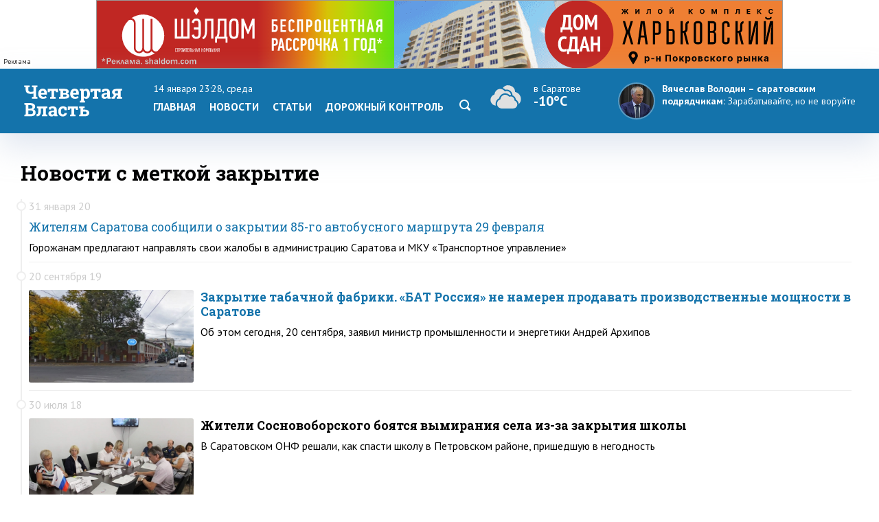

--- FILE ---
content_type: text/html; charset=windows-1251
request_url: https://www.4vsar.ru/tags/zakrytie/
body_size: 9359
content:
<html>
    <head>
	    <title>Публикации с тегом закрытие</title>
		<meta http-equiv="Content-Type" content="text/html; charset=windows-1251" charset="windows-1251" />
						 
										<link rel="apple-touch-icon-precomposed" sizes="57x57" href="/favicon/apple-touch-icon-57x57.png" />
		<link rel="apple-touch-icon-precomposed" sizes="114x114" href="/favicon/apple-touch-icon-114x114.png" />
		<link rel="apple-touch-icon-precomposed" sizes="72x72" href="/favicon/apple-touch-icon-72x72.png" />
		<link rel="apple-touch-icon-precomposed" sizes="144x144" href="/favicon/apple-touch-icon-144x144.png" />
		<link rel="apple-touch-icon-precomposed" sizes="60x60" href="/favicon/apple-touch-icon-60x60.png" />
		<link rel="apple-touch-icon-precomposed" sizes="120x120" href="/favicon/apple-touch-icon-120x120.png" />
		<link rel="apple-touch-icon-precomposed" sizes="76x76" href="/favicon/apple-touch-icon-76x76.png" />
		<link rel="apple-touch-icon-precomposed" sizes="152x152" href="/favicon/apple-touch-icon-152x152.png" />
		<link rel="icon" type="image/png" href="/favicon/favicon-196x196.png" sizes="196x196" />
		<link rel="icon" type="image/png" href="/favicon/favicon-96x96.png" sizes="96x96" />
		<link rel="icon" type="image/png" href="/favicon/favicon-32x32.png" sizes="32x32" />
		<link rel="icon" type="image/png" href="/favicon/favicon-16x16.png" sizes="16x16" />
		<link rel="icon" type="image/png" href="/favicon/favicon-128.png" sizes="128x128" />
		<meta name="application-name" content="Четвертая Власть"/>
		<meta name="msapplication-TileColor" content="#FFFFFF" />
		<meta name="msapplication-TileImage" content="/favicon/mstile-144x144.png" />
		<meta name="msapplication-square70x70logo" content="/favicon/mstile-70x70.png" />
		<meta name="msapplication-square150x150logo" content="/favicon/mstile-150x150.png" />
		<meta name="msapplication-wide310x150logo" content="/favicon/mstile-310x150.png" />
		<meta name="msapplication-square310x310logo" content="/favicon/mstile-310x310.png" />
		<meta name="theme-color" content="#fff" />
		<meta name="yandex-verification" content="26c3d67876f123c7" />
				 
		<link href="//fonts.googleapis.com/css?family=Roboto+Slab:400,700&subset=latin,cyrillic,cyrillic-ext" rel="stylesheet" type="text/css" />
    	<link href="//fonts.googleapis.com/css?family=PT+Sans:400,700,400italic,700italic&subset=latin,cyrillic-ext" rel="stylesheet" type="text/css" />
	     
	    <meta name="viewport" content="width=device-width, initial-scale=1.0, user-scalable=no, minimum-scale=1.0, maximum-scale=1.0" />
		<link href="/templates/default/style/css/reset.css" media="screen" rel="stylesheet" type="text/css" />
		<link href="/templates/default/style/css/style_bg_blue2019.css?06052024" media="screen" rel="stylesheet" type="text/css" />
		<link rel="stylesheet" href="/templates/default/style/css/print.css?161019" type="text/css" media="print" />
		
		 

	    <link href="/templates/default/style/css/adaptive2019.css?180919" media="screen" rel="stylesheet" type="text/css" />
		<script src="https://ajax.googleapis.com/ajax/libs/jquery/2.2.0/jquery.min.js"></script>
		<link href="https://ajax.googleapis.com/ajax/libs/jqueryui/1.8/themes/base/jquery-ui.css" rel="stylesheet" type="text/css"/>
		<script src="/templates/default/js/jquery-ui.min.js"></script>
		<link rel="stylesheet" href="/templates/default/js/datepicker.css" />
		<script src="/templates/default/js/datepicker-ru.js" charset="utf-8"></script>
		<link rel="stylesheet" href="/templates/default/style/css/lightslider.css" />
		<script src="/templates/default/js/lightslider.js"></script>
		<script src="/templates/default/js/jquery.sticky-kit.min.js"></script>
		<script src="/templates/default/js/scripts.js?040920" charset="utf-8"></script>
<!-- Yandex.RTB -->
<script>window.yaContextCb=window.yaContextCb||[]</script>
<script src="https://yandex.ru/ads/system/context.js" async></script>
						 		<script>
						var lightning = true;
					
		function setLightning() {
			$("table.lenta tr.usual").addClass("invisible");
					
					var i = 0;
					$( "table.lenta tr.lightning" ).each(function( index ) {
						if(!$(this).hasClass("daterow"))
						i = i+1;
						if(i > 10)
							 $( this ).addClass("invisible");
							
					});
		}
		
		function setUsual() {
			var i = 0;
					$( "table.lenta tr" ).each(function( index ) {
						i = i+1;
						if(i > 10)
							 $( this ).addClass("invisible");
							
					});
		}
			 $(function() {
	    
				 $('#sandwichA').click(function(){
					 $("#menuCell, #weatherCell").slideToggle(500);
						$(this).toggleClass('open');
					
				});
				
				
				$("input[name='lightning']").on('change', function() {
		 
				 if ($(this).is(':checked')) {
					$.post("/json/lenta.php?usual=0").done();
					$("table.lenta tr.usual").addClass("invisible");
					setLightning();
					lightning = true;
				 } else {
					 $.post("/json/lenta.php?usual=1").done();
					$("table.lenta tr.usual").removeClass("invisible");
					lightning = lightning = false;
					setUsual();
				 }
			 });
				
				
				if(lightning == true ) {
					setLightning();
					 
				
				} else {
					
					 setUsual();
				
				}
				
					 
			});
			
			function showfeed2() {
				if(lightning == true) {
					var i = 0;
					$( "table.lenta tr.lightning.invisible" ).each(function( index ) {
						i = i+1;
						if(i > 10)
							$( this ).addClass("invisible");
						else 
							$( this ).removeClass("invisible");
							
					});
					if(i == 0)
						$("tr.button").css("display", "none");
				} else {
					var i = 0;
					$( "table.lenta tr.lightning.invisible, tr.usual.invisible" ).each(function( index ) {
						i = i+1;
						if(i > 10)
							$( this ).addClass("invisible");
						else 
							$( this ).removeClass("invisible");
							
					});
					if(i == 0)
						$("tr.button").css("display", "none");
				}
				
			}
		</script>
		
			</head>
	<body class="int">	
 
<!-- Yandex.Metrika counter -->
<script type="text/javascript" >
   (function(m,e,t,r,i,k,a){m[i]=m[i]||function(){(m[i].a=m[i].a||[]).push(arguments)};
   m[i].l=1*new Date();k=e.createElement(t),a=e.getElementsByTagName(t)[0],k.async=1,k.src=r,a.parentNode.insertBefore(k,a)})
   (window, document, "script", "https://mc.yandex.ru/metrika/tag.js", "ym");

   ym(217420, "init", {
        clickmap:true,
        trackLinks:true,
        accurateTrackBounce:true,
        webvisor:true,
        trackHash:true
   });
</script>
<noscript><div><img src="https://mc.yandex.ru/watch/217420" style="position:absolute; left:-9999px;" alt="" /></div></noscript>
<!-- /Yandex.Metrika counter -->
 

<!--LiveInternet counter--><script type="text/javascript"><!--
document.write("<a href='http://www.liveinternet.ru/click' "+
"target=_blank><img src='//counter.yadro.ru/hit?t14.10;r"+
escape(document.referrer)+((typeof(screen)=="undefined")?"":
";s"+screen.width+"*"+screen.height+"*"+(screen.colorDepth?
screen.colorDepth:screen.pixelDepth))+";u"+escape(document.URL)+
";"+Math.random()+
"' alt='' title='LiveInternet: показано число просмотров за 24"+
" часа, посетителей за 24 часа и за сегодня' "+
"border='0' width='1' height='1' align='right'><\/a>")
//--></script><!--/LiveInternet-->
 <div class="banner static top2"><div class="adinfo">Реклама</div><noindex>
						
						 
						<div class="resp-container">
							 
								<iframe src="/i/banners/besprozent2/besprozent_1000x100_4vsar_Canvas.html" frameborder="0" scrolling="no"></iframe>
							
						</div></noindex></div>	    <div id="header">
		    <div class="block">
			
			<div class="table">
				<div class="cell">
				    <a href="/"><span id="logo_vector"></span></a>
					<a href="/"><span id="logo_vector_mobile"></span></a>
					<div id="sandwichA">
						<span></span>
						<span></span>
						<span></span>
					</div>
					<div id="sandwich"></div>
					<div id="close"></div>
				</div>
				<div id="menuCell" class="cell">				 <span class="date">14 января 23:28, среда</span>
					<ul class="menu">
				<li><a href="/">Главная</a><li><a href="/news">Новости</a></li><li><a href="/articles">Статьи</a><li><a href="/dorkontrol">Дорожный контроль</a></li> <li><a href="/searcher" class="search"><svg enable-background="new 0 0 512 512"  id="Layer_1" version="1.1" viewBox="0 0 512 512"   xml:space="preserve" xmlns="http://www.w3.org/2000/svg" xmlns:xlink="http://www.w3.org/1999/xlink"><path d="M497.913,497.913c-18.782,18.782-49.225,18.782-68.008,0l-84.862-84.863c-34.889,22.382-76.13,35.717-120.659,35.717  C100.469,448.767,0,348.312,0,224.383S100.469,0,224.384,0c123.931,0,224.384,100.452,224.384,224.383  c0,44.514-13.352,85.771-35.718,120.676l84.863,84.863C516.695,448.704,516.695,479.131,497.913,497.913z M224.384,64.109  c-88.511,0-160.274,71.747-160.274,160.273c0,88.526,71.764,160.274,160.274,160.274c88.525,0,160.273-71.748,160.273-160.274  C384.657,135.856,312.909,64.109,224.384,64.109z"></path></svg></a></li></ul>
					 
				</div>
				<div id="weatherCell" class="cell" >
					<a href="/weather" class="weatherLink">
						<div class="weather">
							<span><span class="svg" title="Пасмурно"><svg style="height: 40px;" viewBox="0 0 55 38"   xmlns="http://www.w3.org/2000/svg"><path fill-rule="evenodd" clip-rule="evenodd" d="M47.001 23c0-4.84-3.438-8.876-8.004-9.8a9.5 9.5 0 0 0-17.025-5.494 9.91 9.91 0 0 1 3.55 2.474 7.694 7.694 0 0 1 1.934-.25c4.008 0 7.372 3.155 7.868 7.256l.079.65c2.468.902 4.317 3.183 4.635 5.943 2.331 1.25 3.84 3.688 3.956 6.37A9.97 9.97 0 0 0 47.001 23Zm-42 1.27v-.088C5 24.121 4.999 24.058 5 24c.099-3.06 1.936-5.829 4.629-6.963l.821-.347.172-.919C11.363 11.847 14.63 9 18.386 9c2.194 0 4.309.98 5.802 2.687l.673.77.954-.283a5.735 5.735 0 0 1 1.64-.245c2.983 0 5.507 2.389 5.884 5.497a6.91 6.91 0 0 0-1.838.172A8.627 8.627 0 0 0 25.358 15c-4.06 0-7.573 2.9-8.488 6.919-2.938 1.347-4.869 4.39-4.869 7.696 0 .827.123 1.627.35 2.383-3.965-.093-7.35-3.496-7.35-7.728Zm33.869 1.16-.738-.352-.06-.84c-.193-2.701-2.397-4.818-5.019-4.818-.462 0-.93.068-1.392.202l-.809.234-.571-.636A6.637 6.637 0 0 0 25.358 17c-3.188 0-5.96 2.352-6.587 5.593l-.146.76-.696.286c-2.35.963-3.928 3.365-3.928 5.976 0 3.414 2.738 6.187 6 6.385.125.008.377 0 .377 0h15.988c2.96 0 5.635-2.45 5.635-5.518 0-2.163-1.228-4.145-3.131-5.053Z" fill="#E0E0E0"></path></svg></span>  <span class="now">в Саратове</span><br/><span class="temp">-10°C</span></span></div>
					</a>
				</div>
				<div class="cell">
									<div class="quote">
				<a href="https://www.4vsar.ru/news/volodin---saratovskim-podryadchikam-zarabatyvaite-199959/">
				    <img src="/i/news/small/452815.jpg" />
				    
					<span class="author">Вячеслав Володин – саратовским подрядчикам:</span> 				    <span class="text">Зарабатывайте, но не воруйте</span></a>
				</div>
								
				</div>
			 
			
			
			
			 
				
			 </div>
			 
			</div>
		</div>
	 
		<div id="subheader">
		    <div class="block">
			
			  <div class="row">
			  
		 					    <div class="col">
						<span class="date">14 января 23:28						</span>
						<span class="weather">
						
						
						<span>в <a href="/weather">Саратове</a></span> <span title="Пасмурно"><svg style="height: 16px;" viewBox="0 0 55 38"   xmlns="http://www.w3.org/2000/svg"><path fill-rule="evenodd" clip-rule="evenodd" d="M47.001 23c0-4.84-3.438-8.876-8.004-9.8a9.5 9.5 0 0 0-17.025-5.494 9.91 9.91 0 0 1 3.55 2.474 7.694 7.694 0 0 1 1.934-.25c4.008 0 7.372 3.155 7.868 7.256l.079.65c2.468.902 4.317 3.183 4.635 5.943 2.331 1.25 3.84 3.688 3.956 6.37A9.97 9.97 0 0 0 47.001 23Zm-42 1.27v-.088C5 24.121 4.999 24.058 5 24c.099-3.06 1.936-5.829 4.629-6.963l.821-.347.172-.919C11.363 11.847 14.63 9 18.386 9c2.194 0 4.309.98 5.802 2.687l.673.77.954-.283a5.735 5.735 0 0 1 1.64-.245c2.983 0 5.507 2.389 5.884 5.497a6.91 6.91 0 0 0-1.838.172A8.627 8.627 0 0 0 25.358 15c-4.06 0-7.573 2.9-8.488 6.919-2.938 1.347-4.869 4.39-4.869 7.696 0 .827.123 1.627.35 2.383-3.965-.093-7.35-3.496-7.35-7.728Zm33.869 1.16-.738-.352-.06-.84c-.193-2.701-2.397-4.818-5.019-4.818-.462 0-.93.068-1.392.202l-.809.234-.571-.636A6.637 6.637 0 0 0 25.358 17c-3.188 0-5.96 2.352-6.587 5.593l-.146.76-.696.286c-2.35.963-3.928 3.365-3.928 5.976 0 3.414 2.738 6.187 6 6.385.125.008.377 0 .377 0h15.988c2.96 0 5.635-2.45 5.635-5.518 0-2.163-1.228-4.145-3.131-5.053Z" fill="#E0E0E0"></path></svg></span>   <span class="temp">-10°C</span></span>			     
			</span></div>
						 
			<div class="col">	
				<span class="currency">
					<span class="usd">Доллар</span> <b>63.71</b> 					<span  class="euro">Евро</span>	<b>70.02</b>  
									</span>
			</div>
			<div class="col">
				<a href="https://vk.com/4vsar"><img src="/templates/default/style/img/social/vk.png"  alt="vk"  height="22" /></a>
				
			<a href="https://twitter.com/4vsar"><img src="/templates/default/style/img/social/twitter_w.png" alt="twitter"  height="22" /></a>
			<a href="https://www.facebook.com/4vsar.ru/"><img src="/templates/default/style/img/social/facebook.png" alt="facebook"  height="22" /></a>
		 
		 
				<a href="/rss/index.php"><img src="/templates/default/style/img/social/rss.png" alt="rss" height="22" /></a>
						 
						 <form action="/searcher" method="GET"  class="search">
  <input id="search" name="q" type="text" placeholder="Что будем искать?"><input id="search_submit"  type="submit" />
  </form>
			</div>
					 					  </div>

		    </div>
		</div>
		  
	 
		<div id="content">
		    <div class="block">
			
		 
			
		        <div class="wide">
 
	 <h1>Новости с меткой закрытие</h1>				<table class="lenta">
				
				 
 
<tr>
					     <td>
						<div class="circle">&nbsp;</div>
						<div class="date">31 января 20</div>
						<a href="/news/128324.html">
						
						<h2>Жителям Саратова сообщили о закрытии 85-го автобусного маршрута 29 февраля</h2>
						<div class="desc">
						    <a href="/news/128324.html"><p>Горожанам предлагают направлять свои жалобы в администрацию Саратова и МКУ «Транспортное управление»</p></a>
							<div class="clear">&nbsp;</div>
						</div>
						</a>
						<div class="hr" />
						</td>
					</tr><tr>
					     <td>
						<div class="circle">&nbsp;</div>
						<div class="date">20 сентября 19</div>
						<a href="/news/124025.html">
						<div class="img"><img src="/i/news/big/284567.jpg"  alt="Закрытие табачной фабрики. «БАТ Россия» не намерен продавать производственные мощности в Саратове " title="Закрытие табачной фабрики. «БАТ Россия» не намерен продавать производственные мощности в Саратове " /></div>
						<h2 class="title bold">Закрытие табачной фабрики. «БАТ Россия» не намерен продавать производственные мощности в Саратове </h2>
						<div class="desc">
						    <a href="/news/124025.html"><p>Об этом сегодня, 20 сентября, заявил министр промышленности и энергетики Андрей Архипов</p></a>
							<div class="clear">&nbsp;</div>
						</div>
						</a>
						<div class="hr" />
						</td>
					</tr><tr>
					     <td>
						<div class="circle">&nbsp;</div>
						<div class="date">30 июля 18</div>
						<a href="/articles/obratnaya-svyaz/108320.html">
						<div class="img"><img src="/i/articles/big/242970.jpg"  alt="Жители Сосновоборского боятся вымирания села из-за закрытия школы" title="Жители Сосновоборского боятся вымирания села из-за закрытия школы" /></div>
						<h2 class="articles">Жители Сосновоборского боятся вымирания села из-за закрытия школы</h2>
						<div class="desc">
						    <a href="/articles/obratnaya-svyaz/108320.html"><p>В Саратовском ОНФ решали, как спасти школу в Петровском районе, пришедшую в негодность</p></a>
							<div class="clear">&nbsp;</div>
						</div>
						</a>
						<div class="hr" />
						</td>
					</tr><tr>
					     <td>
						<div class="circle">&nbsp;</div>
						<div class="date">19 июня 18</div>
						<a href="/news/106624.html">
						
						<h2>Большинство новых фирм в Саратове закрываются в течение трех лет</h2>
						<div class="desc">
						    <a href="/news/106624.html"><p>Об этом сегодня заявил уполномоченный по защите прав предпринимателей в Саратовской области Михаил Петриченко</p></a>
							<div class="clear">&nbsp;</div>
						</div>
						</a>
						<div class="hr" />
						</td>
					</tr><tr>
					     <td>
						<div class="circle">&nbsp;</div>
						<div class="date">18 мая 18</div>
						<a href="/news/105371.html">
						<div class="img"><img src="/i/news/big/234710.jpg"  alt="«Саратовские авиалинии» после заявлений о закрытии компании возобновили продажу билетов" title="«Саратовские авиалинии» после заявлений о закрытии компании возобновили продажу билетов" /></div>
						<h2 class="title bold">«Саратовские авиалинии» после заявлений о закрытии компании возобновили продажу билетов</h2>
						<div class="desc">
						    <a href="/news/105371.html"><p>Перевозчик не стал объяснять причины такого решения. Уточняется лишь, что Росавиация рассматривает сейчас их заявку о снятии ограничений с сертификата эксплуатанта</p></a>
							<div class="clear">&nbsp;</div>
						</div>
						</a>
						<div class="hr" />
						</td>
					</tr><tr>
					     <td>
						<div class="circle orange">&nbsp;</div>
						<div class="date">18 мая 18</div>
						<a href="/news/105344.html">
						<div class="img"><img src="/i/news/big/234646.jpg"  alt="Замгендиректора «Саратовских авиалиний» пригрозил закрытием единственного аэропорта" title="Замгендиректора «Саратовских авиалиний» пригрозил закрытием единственного аэропорта" /></div>
						<h2 class="main">Замгендиректора «Саратовских авиалиний» пригрозил закрытием единственного аэропорта</h2>
						<div class="desc">
						    <a href="/news/105344.html"><p>В случае закрытия компании у предприятия не будет денежных средств для поддержания аэропорта, поэтому он будет закрыт</p></a>
							<div class="clear">&nbsp;</div>
						</div>
						</a>
						<div class="hr" />
						</td>
					</tr><tr>
					     <td>
						<div class="circle">&nbsp;</div>
						<div class="date">18 мая 18</div>
						<a href="/news/105339.html">
						
						<h2>Сенатор о закрытии «Саратовских авиалиний»: Одной ненадежной компанией меньше</h2>
						<div class="desc">
						    <a href="/news/105339.html"><p>О прекращении деятельности в «Саратовских авиалиниях» заявили вчера. Причиной назвали письмо из Росавиации</p></a>
							<div class="clear">&nbsp;</div>
						</div>
						</a>
						<div class="hr" />
						</td>
					</tr><tr>
					     <td>
						<div class="circle">&nbsp;</div>
						<div class="date">3 мая 18</div>
						<a href="/news/104763.html">
						
						<h2>В Саратове возобновили работу закрытые из-за нарушений пожарной безопасности ТЦ</h2>
						<div class="desc">
						    <a href="/news/104763.html"><p>Об этом корреспонденту «Четвертой Власти» рассказали в пресс-службе регионального УФССП</p></a>
							<div class="clear">&nbsp;</div>
						</div>
						</a>
						<div class="hr" />
						</td>
					</tr><tr>
					     <td>
						<div class="circle">&nbsp;</div>
						<div class="date">28 апреля 18</div>
						<a href="/news/104653.html">
						
						<h2>В Романовке закрыли разрушающийся детский сад</h2>
						<div class="desc">
						    <a href="/news/104653.html"><p>Суд постановил приостановить деятельность учреждения на 90 суток</p></a>
							<div class="clear">&nbsp;</div>
						</div>
						</a>
						<div class="hr" />
						</td>
					</tr><tr>
					     <td>
						<div class="circle orange">&nbsp;</div>
						<div class="date">24 апреля 18</div>
						<a href="/news/104381.html">
						<div class="img"><span><img src="/templates/default/style/img/photo.png" /> 22 фото</span><img src="/i/news/big/231948.jpg"  alt="В Саратове закрыли ТК «Арена» и «Детский мир» за нарушения пожарной безопасности" title="В Саратове закрыли ТК «Арена» и «Детский мир» за нарушения пожарной безопасности" /></div>
						<h2 class="main">В Саратове закрыли ТК «Арена» и «Детский мир» за нарушения пожарной безопасности</h2>
						<div class="desc">
						    <a href="/news/104381.html"><p>Как сообщили в пресс-службе областной прокуратуры, в ходе проверки ТК «Арена» были выявлены нарушения пожарной безопасности</p></a>
							<div class="clear">&nbsp;</div>
						</div>
						</a>
						<div class="hr" />
						</td>
					</tr><tr>
					     <td>
						<div class="circle orange">&nbsp;</div>
						<div class="date">10 января 18</div>
						<a href="/news/99723.html">
						<div class="img"><span><img src="/templates/default/style/img/photo.png" /> 14 фото</span><img src="/i/news/big/219127.jpg"  alt="В СГУ опровергли сведения, что физфаку «приходит хана»" title="В СГУ опровергли сведения, что физфаку «приходит хана»" /></div>
						<h2 class="main">В СГУ опровергли сведения, что физфаку «приходит хана»</h2>
						<div class="desc">
						    <a href="/news/99723.html"><p>Это не то чтобы целенаправленные действия на факультет. Конечно, факультету ничего не угрожает</p></a>
							<div class="clear">&nbsp;</div>
						</div>
						</a>
						<div class="hr" />
						</td>
					</tr><tr>
					     <td>
						<div class="circle">&nbsp;</div>
						<div class="date">10 января 18</div>
						<a href="/news/99717.html">
						<div class="img"><span><img src="/templates/default/style/img/photo.png" /> 14 фото</span><img src="/i/news/big/219101.jpg"  alt="Профессор СГУ пожаловался на беды физического факультета и разрушающийся корпус" title="Профессор СГУ пожаловался на беды физического факультета и разрушающийся корпус" /></div>
						<h2 class="title bold">Профессор СГУ пожаловался на беды физического факультета и разрушающийся корпус</h2>
						<div class="desc">
						    <a href="/news/99717.html"><p>«Елочный бублик на двери деканата мне напоминает похоронный венок факультету!»</p></a>
							<div class="clear">&nbsp;</div>
						</div>
						</a>
						<div class="hr" />
						</td>
					</tr><tr>
					     <td>
						<div class="circle">&nbsp;</div>
						<div class="date">2 октября 17</div>
						<a href="/news/95659.html">
						
						<h2>Саратовец пожаловался на затянувшийся ремонт муниципальной бани</h2>
						<div class="desc">
						    <a href="/news/95659.html"><p>За это время можно старое здание снести, а на его месте новое выстроить и внутреннюю отделку сделать</p></a>
							<div class="clear">&nbsp;</div>
						</div>
						</a>
						<div class="hr" />
						</td>
					</tr><tr>
					     <td>
						<div class="circle">&nbsp;</div>
						<div class="date">15 мая 17</div>
						<a href="/news/89458.html">
						
						<h2>В Саратове закрыли предприятие «Лакокраска»</h2>
						<div class="desc">
						    <a href="/news/89458.html"><p>В надзорное ведомство обратился гражданин. Он рассказал, что на предприятии не соблюдаются правила противопожарной безопасности</p></a>
							<div class="clear">&nbsp;</div>
						</div>
						</a>
						<div class="hr" />
						</td>
					</tr><tr>
					     <td>
						<div class="circle">&nbsp;</div>
						<div class="date">30 марта 17</div>
						<a href="/news/87482.html">
						<div class="img"><span><img src="/templates/default/style/img/photo.png" /> 9 фото</span><img src="/i/news/big/187841.jpg"  alt="На «Пешке» продавцов выселили на улицу" title="На «Пешке» продавцов выселили на улицу" /></div>
						<h2>На «Пешке» продавцов выселили на улицу</h2>
						<div class="desc">
						    <a href="/news/87482.html"><p>Сегодня на старейшем рынке Саратова закрыли стационарное помещение и всех продавцов выселили на улицу.</p></a>
							<div class="clear">&nbsp;</div>
						</div>
						</a>
						<div class="hr" />
						</td>
					</tr><tr>
					     <td>
						<div class="circle">&nbsp;</div>
						<div class="date">25 ноября 16</div>
						<a href="/news/82191.html">
						<div class="img"><span><img src="/templates/default/style/img/photo.png" /> 13 фото</span><img src="/i/news/big/174999.jpg"  alt="В Саратов со всей страны приехали активисты на закрытие «Вахты памяти»" title="В Саратов со всей страны приехали активисты на закрытие «Вахты памяти»" /></div>
						<h2>В Саратов со всей страны приехали активисты на закрытие «Вахты памяти»</h2>
						<div class="desc">
						    <a href="/news/82191.html"><p>Сегодня в Саратове проходит торжественное закрытие всероссийской акции «Вахта памяти-2016»</p></a>
							<div class="clear">&nbsp;</div>
						</div>
						</a>
						<div class="hr" />
						</td>
					</tr><tr>
					     <td>
						<div class="circle">&nbsp;</div>
						<div class="date">21 июля 16</div>
						<a href="/news/76936.html">
						<div class="img"><span><img src="/templates/default/style/img/photo.png" /> 6 фото</span><img src="/i/news/big/161608.jpg"  alt="На месте старейшего рынка «Пешка» могут открыть сетевой магазин" title="На месте старейшего рынка «Пешка» могут открыть сетевой магазин" /></div>
						<h2>На месте старейшего рынка «Пешка» могут открыть сетевой магазин</h2>
						<div class="desc">
						    <a href="/news/76936.html"><p>В Волжском районе Саратова может прекратить существование старейший городской рынок «Пешка»</p></a>
							<div class="clear">&nbsp;</div>
						</div>
						</a>
						<div class="hr" />
						</td>
					</tr><tr>
					     <td>
						<div class="circle">&nbsp;</div>
						<div class="date">2 июня 16</div>
						<a href="/news/75063.html">
						
						<h2>В Воскресенском запрещен прием детей в школу искусств</h2>
						<div class="desc">
						    <a href="/news/75063.html"><p>За помощью в сохранении учреждения местные жители обратились к депутату Госдумы Николаю Панкову</p></a>
							<div class="clear">&nbsp;</div>
						</div>
						</a>
						<div class="hr" />
						</td>
					</tr><tr>
					     <td>
						<div class="circle">&nbsp;</div>
						<div class="date">5 ноября 15</div>
						<a href="/news/67089.html">
						
						<h2>Эксперт ожидает закрытие саратовских телекомпаний в течение 5 лет</h2>
						<div class="desc">
						    <a href="/news/67089.html"><p>Уполномоченный по правам ребенка в Саратовской области, бывший программный директор «РЕН ТВ – Саратов» Татьяна Загородняя ожидает дальнейшего закрытия региональных телекомпаний</p></a>
							<div class="clear">&nbsp;</div>
						</div>
						</a>
						<div class="hr" />
						</td>
					</tr><tr>
					     <td>
						<div class="circle">&nbsp;</div>
						<div class="date">29 мая 15</div>
						<a href="/news/61038.html">
						
						<h2>В Энгельсе закрывается железнодорожный переезд</h2>
						<div class="desc">
						    <a href="/news/61038.html"><p>В Энгельсе Саратовской области на время ремонта путей закрывается железнодорожный переезд.</p></a>
							<div class="clear">&nbsp;</div>
						</div>
						</a>
						<div class="hr" />
						</td>
					</tr><tr>
					     <td>
						<div class="circle">&nbsp;</div>
						<div class="date">15 мая 15</div>
						<a href="/news/60456.html">
						<div class="img"><span><img src="/templates/default/style/img/photo.png" /> 11 фото</span><img src="/i/news/big/129698.jpg"  alt="На проспекте Кирова приставы опечатали «Турецкий тандыр»" title="На проспекте Кирова приставы опечатали «Турецкий тандыр»" /></div>
						<h2 class="title bold">На проспекте Кирова приставы опечатали «Турецкий тандыр»</h2>
						<div class="desc">
						    <a href="/news/60456.html"><p>В Саратове на проспекте Кирова закрылось кафе «Турецкий тандыр» из-за угрозы здоровью посетителей. </p></a>
							<div class="clear">&nbsp;</div>
						</div>
						</a>
						<div class="hr" />
						</td>
					</tr><tr>
					     <td>
						<div class="circle">&nbsp;</div>
						<div class="date">12 мая 14</div>
						<a href="/news/48256.html">
						
						<h2>Из-за ремонта путей закрывается железнодорожный переезд</h2>
						<div class="desc">
						    <a href="/news/48256.html"><p>14 мая закрывается железнодорожный переезд в Энгельсском районе Саратовской области, на 885 км перегона Анисовка – Лебедево в поселке Новопушкинское</p></a>
							<div class="clear">&nbsp;</div>
						</div>
						</a>
						<div class="hr" />
						</td>
					</tr><tr>
					     <td>
						<div class="circle">&nbsp;</div>
						<div class="date">8 апреля 14</div>
						<a href="/news/47150.html">
						
						<h2>В Петровском районе закрыт детский сад</h2>
						<div class="desc">
						    <a href="/news/47150.html"><p>В селе Озерки Петровского района Саратовской области закрыт детский сад «Аленушка». Дошкольное учреждение прекратило деятельность по решению Петровского городского суда</p></a>
							<div class="clear">&nbsp;</div>
						</div>
						</a>
						<div class="hr" />
						</td>
					</tr><tr>
					     <td>
						<div class="circle">&nbsp;</div>
						<div class="date">26 сентября 13</div>
						<a href="/news/40811.html">
						
						<h2>Троллейбусы прекращают движение из-за закрытия Лермонтова</h2>
						<div class="desc">
						    <a href="/news/40811.html"><p>Сегодня с 12.00 в Волжском районе Саратова будет ограничено движение по участку улицы Лермонтова </p></a>
							<div class="clear">&nbsp;</div>
						</div>
						</a>
						<div class="hr" />
						</td>
					</tr><tr>
					     <td>
						<div class="circle">&nbsp;</div>
						<div class="date">9 сентября 13</div>
						<a href="/news/40233.html">
						
						<h2>В Ленинском районе закрывается железнодорожный переезд</h2>
						<div class="desc">
						    <a href="/news/40233.html"><p>На переезде 841-й километр в районе Песчано-Уметского тракта в Ленинском районе Саратов закрывается переезд</p></a>
							<div class="clear">&nbsp;</div>
						</div>
						</a>
						<div class="hr" />
						</td>
					</tr><tr>
					     <td>
						<div class="circle">&nbsp;</div>
						<div class="date">18 июня 13</div>
						<a href="/news/37536.html">
						
						<h2>Переезд в Заводском районе закроется на ремонт</h2>
						<div class="desc">
						    <a href="/news/37536.html"><p>Сегодня с 22.00 в Заводском районе Саратова (улица Увекская) будет закрыто движение через железнодорожный переезд</p></a>
							<div class="clear">&nbsp;</div>
						</div>
						</a>
						<div class="hr" />
						</td>
					</tr><tr>
					     <td>
						<div class="circle">&nbsp;</div>
						<div class="date">12 февраля 13</div>
						<a href="/news/33594.html">
						
						<h2>Закрывается больница, обслуживающая 12 населенных пунктов</h2>
						<div class="desc">
						    <a href="/news/33594.html"><p>В Лысогорском районе Саратовской области закрывается очередная сельская больница, обслуживающая жителей 12 населенных пунктов</p></a>
							<div class="clear">&nbsp;</div>
						</div>
						</a>
						<div class="hr" />
						</td>
					</tr><tr>
					     <td>
						<div class="circle">&nbsp;</div>
						<div class="date">1 февраля 13</div>
						<a href="/news/33249.html">
						
						<h2>Помещение бывшего кинотеатра «Темп» займет ТПП</h2>
						<div class="desc">
						    <a href="/news/33249.html"><p>Помещение бывшего кинотеатр «Темп» в Заводском районе Саратова займет Торгово-промышленная палата Саратовской области</p></a>
							<div class="clear">&nbsp;</div>
						</div>
						</a>
						<div class="hr" />
						</td>
					</tr><tr>
					     <td>
						<div class="circle">&nbsp;</div>
						<div class="date">30 января 13</div>
						<a href="/news/33206.html">
						<div class="img"><img src="/i/news/big/73635.gif"  alt="Закрывается кинотеатр «Темп»" title="Закрывается кинотеатр «Темп»" /></div>
						<h2 class="title bold">Закрывается кинотеатр «Темп»</h2>
						<div class="desc">
						    <a href="/news/33206.html"><p>По данным источников «Четвертой власти», учреждение не выдержало конкуренции с другим кинотеатром, расположенным на Ново-Астраханском шоссе</p></a>
							<div class="clear">&nbsp;</div>
						</div>
						</a>
						<div class="hr" />
						</td>
					</tr>				       
				</table>
			 	<table class="prevdate">
				    <tr> <td>
					</td>
						<td>
						 <a href="./1" class="button selected">1</a> 						
						 </td><td> 
						 </td>
					</tr>
				</table>
				 
				</div>
				 
			 
			</div>
		</div>
		 
<div id="socialLine">
	<div class="block"> 
		<div class="footer-social-icons">
				<a class="footer-social-vk" href="https://vk.com/4vsar" target="_blank"></a>
				 
                <a class="footer-social-ok" href="https://ok.ru/group/51983309078618" target="_blank"></a>
				<a class="footer-social-tw" href="https://twitter.com/4vsar/" target="_blank"></a>
            </div>
	</div>
</div>
 
<div id="footer">
		    <div class="block"><!-- Yandex.Metrika informer -->
<a href="https://metrika.yandex.ru/stat/?id=217420&amp;from=informer"
target="_blank" rel="nofollow"><img src="https://informer.yandex.ru/informer/217420/3_1_FFFFFFFF_EFEFEFFF_0_pageviews"
style="width:88px; height:31px; border:0;" align="right" alt="Яндекс.Метрика" title="Яндекс.Метрика: данные за сегодня (просмотры, визиты и уникальные посетители)" class="ym-advanced-informer" data-cid="217420" data-lang="ru" /></a>
<!-- /Yandex.Metrika informer --> 
<a href="https://webmaster.yandex.ru/sqi?host=www.4vsar.ru"><img width="88" height="31" alt="" align="right"  border="0" style="margin-right: 5px" src="https://yandex.ru/cycounter?www.4vsar.ru&theme=light&lang=ru"/></a>
			 <span class="age" style="top: 16px;right: 210px;">18+</span>
			    <ul class="topmenu">
				    <li><a href="/contacts">Контакты</a></li>  
										<li><span><span href="tel:+78452659977">+7 (8452) 65-99-77</span> и <span  href="tel:+78452659967">65-99-67</span></span></li>
					<li><a  href="mailto:4vsaratov@gmail.com" style="color:#1473ab">4vsaratov@gmail.com</a></li> 
				</ul></div>
				<div style="clear: both; height: 1px; background: #ccc">&nbsp;</div>
				 <div class="block">
				 
				<p>Интернет-газета "Четвертая Власть"
Cвидетельство о регистрации СМИ Эл №ФС77-45905 от 20 июля 2011 года, выдано Федеральной службой по надзору в сфере связи, информационных технологий и массовых коммуникаций.</p>
<p>При любом использовании материалов гиперссылка на сайт обязательна.</p>
<p>Мнение авторов публикаций может не совпадать с позицией редакции. За содержание материалов, размещенных в разделах "Блоги" и "Свободная трибуна", а также за комментарии пользователей ресурса редакция ответственности не несет.
</p>
<p>Учредитель ООО «МедиаСтар». Директор &mdash; Гурин Николай Александрович. Главный редактор &mdash; Майоров Максим Петрович</p>
<p><a href="/privacy-policy" style="color: #333">Политика конфиденциальности</a></p>
 
   			</div>
		</div>
		<div id="topbutton">
		<a id="linkbutton"><i></i><span id="text">наверх</span></a><a href="/" class="home"><img src="/templates/default/style/img/home.png" title="На главную" /></a>
	</div>
 		<link rel="stylesheet" href="/js/fancybox3/jquery.fancybox.min.css" />
		<script src="/js/fancybox3/jquery.fancybox.min.js"></script>
		<script src="/js/notify.min.js?1801"></script>
				<script src="/js/comments/comments.js?200521-1"></script>
		<link href="/js/comments/comments.css?200521-1" media="screen" rel="stylesheet" type="text/css" /> 

				<script type="text/javascript">
 	function loadComments() {
			 
			widget();
			$(".commnetsPanel").remove();
			var url =  window.location.href;
					
					var r = url.search( /#comments/i );
					  if(r == "-1") { 
						history.pushState(null, null,  url + "#comments");
						ym(217420, 'hit', url + '#comments', {referer: url});
					  }
		}
	 
				 
		$(function() {
		  
		
 
 	

	
	 });
 
</script>
 
	</body>
	 
</html>

--- FILE ---
content_type: text/css
request_url: https://www.4vsar.ru/templates/default/style/css/print.css?161019
body_size: 307
content:
 
	a[href="http://www.liveinternet.ru/click"] {
display: none
}
 
	#header, #subheader, #footer, .right, .related,  .matNav  {
	    display: none
	}
	body { position: relative;}
 h1 {font-family: 'Roboto Slab'; }
 
 .pre, p { font-family: 'PT Sans', serif; }
  .pre { font-size:1.2em;}
 p.tags { display: none}
 
 .share { display: none}
 #logo { position: absolute; display: block; top: 0; left: 0}
  a:after {
	content: " (" attr(href) ") ";
}
#slider a:after { content: " "}

h1:before{
            content:url('/templates/default/style/img/logo_blue3.png');
			display: block; margin-bottom: 10px;
            }
			
			.banner { display: none}
			#topbutton { display: none}
			#topbutton #text {  display: none}
			.commnetsPanel { display: none}
			
			.YaDirect  { display: none}
			.seealso { display: none }
			.print { display: none }
			#socialLine { display: none }